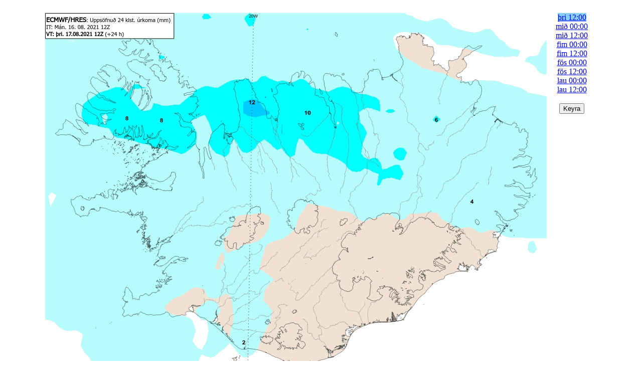

--- FILE ---
content_type: text/html
request_url: https://spakort.vedur.is/kort/ecm0125/2021/08/16/12/ecm0125_island_accum_24h_precip.html
body_size: 3639
content:
<!DOCTYPE HTML PUBLIC "-//W3C//DTD HTML 4.01 Transitional//EN" "https://www.w3.org/TR/html4/loose.dtd">
<html>
<head>
<meta http-equiv="Content-Type" content="text/html; charset=utf-8">
<title>Spákort gert á VÍ</title>
<script language="javascript" type="text/javascript" src="https://spakort.vedur.is/kort/spakort/js/anime.js"></script>
<script language="javascript" type="text/javascript">
var last_pict=8;
var nameSequence="Keyra";
var nameStop="Stopp";

theImages=new Array();
for(var i=0;i<9;i++) {
        theImages[i]=new Image();
    }

theImages[0].src="./ecm0125_island_accum_24h_precip_2021081612_024.jpg";
theImages[1].src="./ecm0125_island_accum_24h_precip_2021081612_036.jpg";
theImages[2].src="./ecm0125_island_accum_24h_precip_2021081612_048.jpg";
theImages[3].src="./ecm0125_island_accum_24h_precip_2021081612_060.jpg";
theImages[4].src="./ecm0125_island_accum_24h_precip_2021081612_072.jpg";
theImages[5].src="./ecm0125_island_accum_24h_precip_2021081612_084.jpg";
theImages[6].src="./ecm0125_island_accum_24h_precip_2021081612_096.jpg";
theImages[7].src="./ecm0125_island_accum_24h_precip_2021081612_108.jpg";
theImages[8].src="./ecm0125_island_accum_24h_precip_2021081612_120.jpg";
</script>
</head>
<body onLoad="GoToImage(0);">
<center>
<table width="1000" border="0" cellpadding="0" cellspacing="0">
<tr>
<td colspan="2">&nbsp; </td>
</tr>
<tr>
<td width="1000" valign="top" bgcolor="#FFFFFF">
<div align="left">
<img src="#" id="animation" name="animation" height="750" width="1000" alt="Spákort gert á VÍ">
<script type="text/javascript">
var animation=document.getElementById("animation")
var nextslideindex=0
var mousewheelevt=(/Firefox/i.test(navigator.userAgent))? "DOMMouseScroll" : "mousewheel"
if (animation.attachEvent)
    animation.attachEvent("on"+mousewheelevt, rotateimage)
else if (animation.addEventListener)
   animation.addEventListener(mousewheelevt, rotateimage, false)
if (animation.attachEvent)
    animation.attachEvent('onclick',clickflip)
else if (animation.addEventListener)
   animation.addEventListener('click', clickflip, false)
if (window.attachEvent)
    window.attachEvent('keydown',keyflip)
else if (window.addEventListener) //WC3 browsers
   window.addEventListener('keydown',keyflip,false)
</script>
</div>
</td>
<td align="center" valign="top" bgcolor="#FFFFFF">
<table width="100" border="0" cellspacing="0" cellpadding="0">
<tr valign="top">
<td valign="top" align="center">

<a href="#" name="a1" onMouseOver="GoToImage(0);" onClick="GoToImage(0);">þri 12:00</a><br />
<a href="#" name="a2" onMouseOver="GoToImage(1);" onClick="GoToImage(1);">mið 00:00</a><br />
<a href="#" name="a3" onMouseOver="GoToImage(2);" onClick="GoToImage(2);">mið 12:00</a><br />
<a href="#" name="a4" onMouseOver="GoToImage(3);" onClick="GoToImage(3);">fim 00:00</a><br />
<a href="#" name="a5" onMouseOver="GoToImage(4);" onClick="GoToImage(4);">fim 12:00</a><br />
<a href="#" name="a6" onMouseOver="GoToImage(5);" onClick="GoToImage(5);">fös 00:00</a><br />
<a href="#" name="a7" onMouseOver="GoToImage(6);" onClick="GoToImage(6);">fös 12:00</a><br />
<a href="#" name="a8" onMouseOver="GoToImage(7);" onClick="GoToImage(7);">lau 00:00</a><br />
<a href="#" name="a9" onMouseOver="GoToImage(8);" onClick="GoToImage(8);">lau 12:00</a><br />
</td>
</tr>
<tr><td>&nbsp;</td></tr>
<tr><td align="center">
<div id="Keyra">
<form name="control_form" action="">
<font face="verdana" size="-1">
<input type="button" name="SequenceForm" value="Keyra" onclick="startAnimation()">
</font>

</form>
</div>
</td></tr>
</table>

</td>
</tr>
</table>
</td>
</tr>
</table>
</center>
</body>
</html>

